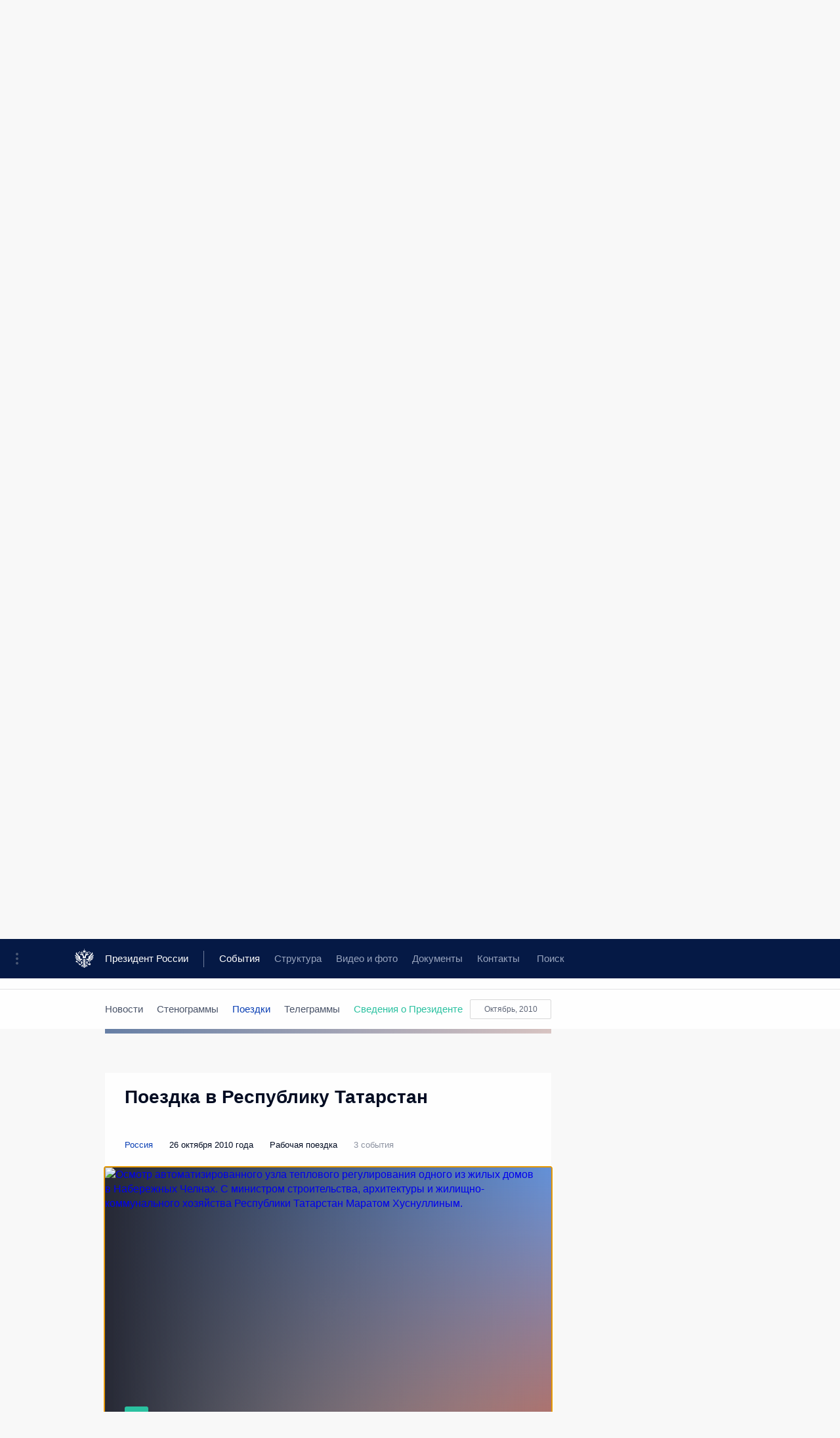

--- FILE ---
content_type: text/html; charset=UTF-8
request_url: http://www.kremlin.ru/events/president/trips/by-date/26.10.2010
body_size: 14931
content:
<!doctype html> <!--[if lt IE 7 ]> <html class="ie6" lang="ru"> <![endif]--> <!--[if IE 7 ]> <html class="ie7" lang="ru"> <![endif]--> <!--[if IE 8 ]> <html class="ie8" lang="ru"> <![endif]--> <!--[if IE 9 ]> <html class="ie9" lang="ru"> <![endif]--> <!--[if gt IE 8]><!--> <html lang="ru" class="no-js" itemscope="itemscope" xmlns="http://www.w3.org/1999/xhtml" itemtype="http://schema.org/CollectionPage" prefix="og: http://ogp.me/ns# video: http://ogp.me/ns/video# ya: http://webmaster.yandex.ru/vocabularies/"> <!--<![endif]--> <head> <meta charset="utf-8"/> <title itemprop="name">Поездки ∙ Президент ∙ События ∙ Президент России</title> <meta name="description" content="Новости, стенограммы, фото и видеозаписи, документы, подписанные Президентом России, информация о деятельности Администрации"/> <meta name="keywords" content=""/> <meta itemprop="inLanguage" content="ru"/> <meta name="msapplication-TileColor" content="#091a42"> <meta name="theme-color" content="#ffffff"> <meta name="theme-color" content="#091A42" />  <meta name="viewport" content="width=device-width,initial-scale=1,minimum-scale=0.7,ya-title=#061a44"/>  <meta name="apple-mobile-web-app-capable" content="yes"/> <meta name="apple-mobile-web-app-title" content="Президент России"/> <meta name="format-detection" content="telephone=yes"/> <meta name="apple-mobile-web-app-status-bar-style" content="default"/>  <meta name="msapplication-TileColor" content="#061a44"/> <meta name="msapplication-TileImage" content="/static/mstile-144x144.png"/> <meta name="msapplication-allowDomainApiCalls" content="true"/> <meta name="msapplication-starturl" content="/"/> <meta name="theme-color" content="#061a44"/> <meta name="application-name" content="Президент России"/>   <meta property="og:site_name" content="Президент России"/>  <meta name="twitter:site" content="@KremlinRussia"/>       <link rel="icon" type="image/png" href="/static/favicon-32x32.png" sizes="32x32"/>   <link rel="icon" type="image/png" href="/static/favicon-96x96.png" sizes="96x96"/>   <link rel="icon" type="image/png" href="/static/favicon-16x16.png" sizes="16x16"/>    <link rel="icon" type="image/png" href="/static/android-chrome-192x192.png" sizes="192x192"/> <link rel="manifest" href="/static/ru/manifest.json"/>         <link rel="apple-touch-icon" href="/static/apple-touch-icon-57x57.png" sizes="57x57"/>   <link rel="apple-touch-icon" href="/static/apple-touch-icon-60x60.png" sizes="60x60"/>   <link rel="apple-touch-icon" href="/static/apple-touch-icon-72x72.png" sizes="72x72"/>   <link rel="apple-touch-icon" href="/static/apple-touch-icon-76x76.png" sizes="76x76"/>   <link rel="apple-touch-icon" href="/static/apple-touch-icon-114x114.png" sizes="114x114"/>   <link rel="apple-touch-icon" href="/static/apple-touch-icon-120x120.png" sizes="120x120"/>   <link rel="apple-touch-icon" href="/static/apple-touch-icon-144x144.png" sizes="144x144"/>   <link rel="apple-touch-icon" href="/static/apple-touch-icon-152x152.png" sizes="152x152"/>   <link rel="apple-touch-icon" href="/static/apple-touch-icon-180x180.png" sizes="180x180"/>               <link rel="stylesheet" type="text/css" media="all" href="/static/css/screen.css?ba15e963ac"/> <link rel="stylesheet" href="/static/css/print.css" media="print"/>  <!--[if lt IE 9]> <link rel="stylesheet" href="/static/css/ie8.css"/> <script type="text/javascript" src="/static/js/vendor/html5shiv.js"></script> <script type="text/javascript" src="/static/js/vendor/respond.src.js"></script> <script type="text/javascript" src="/static/js/vendor/Konsole.js"></script> <![endif]--> <!--[if lte IE 9]> <link rel="stylesheet" href="/static/css/ie9.css"/> <script type="text/javascript" src="/static/js/vendor/ierange-m2.js"></script> <![endif]--> <!--[if lte IE 6]> <link rel="stylesheet" href="/static/css/ie6.css"/> <![endif]--> <link rel="alternate" type="text/html" hreflang="en" href="http://en.kremlin.ru/events/president/trips/by-date/26.10.2010"/>   <link rel="author" href="/about"/> <link rel="home" href="/"/> <link rel="search" href="/opensearch.xml" title="Президент России" type="application/opensearchdescription+xml"/> <script type="text/javascript">
window.config = {staticUrl: '/static/',mediaUrl: 'http://static.kremlin.ru/media/',internalDomains: 'kremlin.ru|uznai-prezidenta.ru|openkremlin.ru|президент.рф|xn--d1abbgf6aiiy.xn--p1ai'};
</script></head> <body class=""> <div class="header" itemscope="itemscope" itemtype="http://schema.org/WPHeader" role="banner"> <div class="topline topline__menu"> <a class="topline__toggleaside" accesskey="=" aria-label="Меню портала" role="button" href="#sidebar" title="Меню портала"><i></i></a> <div class="topline__in"> <a href="/" class="topline__head" rel="home" accesskey="1" data-title="Президент России"> <i class="topline__logo"></i>Президент России</a> <div class="topline__togglemore" data-url="/mobile-menu"> <i class="topline__togglemore_button"></i> </div> <div class="topline__more"> <nav aria-label="Основное меню"> <ul class="nav"><li class="nav__item" itemscope="itemscope" itemtype="http://schema.org/SiteNavigationElement"> <a href="/events/president/news" class="nav__link is-active" accesskey="2" itemprop="url"><span itemprop="name">События</span></a> </li><li class="nav__item" itemscope="itemscope" itemtype="http://schema.org/SiteNavigationElement"> <a href="/structure/president" class="nav__link" accesskey="3" itemprop="url"><span itemprop="name">Структура</span></a> </li><li class="nav__item" itemscope="itemscope" itemtype="http://schema.org/SiteNavigationElement"> <a href="/multimedia/video" class="nav__link" accesskey="4" itemprop="url"><span itemprop="name">Видео и фото</span></a> </li><li class="nav__item" itemscope="itemscope" itemtype="http://schema.org/SiteNavigationElement"> <a href="/acts/news" class="nav__link" accesskey="5" itemprop="url"><span itemprop="name">Документы</span></a> </li><li class="nav__item" itemscope="itemscope" itemtype="http://schema.org/SiteNavigationElement"> <a href="/contacts" class="nav__link" accesskey="6" itemprop="url"><span itemprop="name">Контакты</span></a> </li> <li class="nav__item last" itemscope="itemscope" itemtype="http://schema.org/SiteNavigationElement"> <a class="nav__link nav__link_search" href="/search" accesskey="7" itemprop="url" title="Глобальный поиск по сайту"> <span itemprop="name">Поиск</span> </a> </li>  </ul> </nav> </div> </div> </div>  <div class="search"> <ul class="search__filter"> <li class="search__filter__item is-active"> <a class="search_without_filter">Искать на сайте</a> </li>   <li class="search__filter__item bank_docs"><a href="/acts/bank">или по банку документов</a></li>  </ul> <div class="search__in">   <form name="search" class="form search__form simple_search" method="get" action="/search" tabindex="-1" role="search" aria-labelledby="search__form__input__label"> <fieldset>  <legend> <label for="search__form__input" class="search__title_main" id="search__form__input__label">Введите запрос для поиска</label> </legend>  <input type="hidden" name="section" class="search__section_value"/> <input type="hidden" name="since" class="search__since_value"/> <input type="hidden" name="till" class="search__till_value"/> <span class="form__field input_wrapper"> <input type="text" name="query" class="search__form__input" id="search__form__input" lang="ru" accesskey="-"  required="required" size="74" title="Введите запрос для поиска" autocomplete="off" data-autocomplete-words-url="/_autocomplete/words" data-autocomplete-url="/_autocomplete"/> <i class="search_icon"></i> <span class="text_overflow__limiter"></span> </span> <span class="form__field button__wrapper">  <button id="search-simple-search-button" class="submit search__form__button">Найти</button> </span> </fieldset> </form>     <form name="doc_search" class="form search__form docs_search" method="get" tabindex="-1" action="/acts/bank/search"> <fieldset> <legend> Поиск по документам </legend>  <div class="form__field form__field_medium"> <label for="doc_search-title-or-number-input"> Название документа или его номер </label> <input type="text" name="title" id="doc_search-title-or-number-input" class="input_doc"  lang="ru" autocomplete="off"/> </div> <div class="form__field form__field_medium"> <label for="doc_search-text-input">Текст в документе</label> <input type="text" name="query" id="doc_search-text-input"  lang="ru"/> </div> <div class="form__field form__fieldlong"> <label for="doc_search-type-select">Вид документа</label> <div class="select2_wrapper"> <select id="doc_search-type-select" name="type" class="select2 dropdown_select"> <option value="" selected="selected"> Все </option>  <option value="3">Указ</option>  <option value="4">Распоряжение</option>  <option value="5">Федеральный закон</option>  <option value="6">Федеральный конституционный закон</option>  <option value="7">Послание</option>  <option value="8">Закон Российской Федерации о поправке к Конституции Российской Федерации</option>  <option value="1">Кодекс</option>  </select> </div> </div> <div class="form__field form__field_halflonger"> <label id="doc_search-force-label"> Дата вступления в силу...</label>   <div class="search__form__date period">      <a href="#" role="button" aria-describedby="doc_search-force-label" class="dateblock" data-target="#doc_search-force_since-input" data-min="1991-01-01" data-max="2028-10-14" data-value="2026-01-18" data-start-value="1991-01-01" data-end-value="2028-10-14" data-range="true">  </a> <a class="clear_date_filter hidden" href="#clear" role="button" aria-label="Сбросить дату"><i></i></a> </div>  <input type="hidden" name="force_since" id="doc_search-force_since-input" /> <input type="hidden" name="force_till" id="doc_search-force_till-input" />      </div> <div class="form__field form__field_halflonger"> <label>или дата принятия</label>   <div class="search__form__date period">      <a href="#" role="button" aria-describedby="doc_search-date-label" class="dateblock" data-target="#doc_search-date_since-input" data-min="1991-01-01" data-max="2026-01-18" data-value="2026-01-18" data-start-value="1991-01-01" data-end-value="2026-01-18" data-range="true">  </a> <a class="clear_date_filter hidden" href="#clear" role="button" aria-label="Сбросить дату"><i></i></a> </div>  <input type="hidden" name="date_since" id="doc_search-date_since-input" /> <input type="hidden" name="date_till" id="doc_search-date_till-input" />      </div> <div class="form__field form__fieldshort"> <button type="submit" class="submit search__form__button"> Найти документ </button> </div> </fieldset> <div class="pravo_link">Официальный портал правовой информации <a href="http://pravo.gov.ru/" target="_blank">pravo.gov.ru</a> </div> </form>   </div> </div>  <div class="topline_nav_mobile"></div>  </div> <div class="main-wrapper"> <div class="subnav-view" role="complementary" aria-label="Дополнительное меню">      <div class="content content_subnav events">   <div class="wrapfix__holder"> <div class="wrapfix wrapfix_events">  <div class="content_top__wrap">  <div class="content__in">  <div role="navigation" aria-label="Подменю первого уровня"> <ul class="subnav"> president<li class="" itemscope="itemscope" itemtype="http://schema.org/SiteNavigationElement"> <a class="is-active " href="/events/president/news" itemprop="url"> <span itemprop="name">Президент</span> </a> </li><li class="" itemscope="itemscope" itemtype="http://schema.org/SiteNavigationElement"> <a class=" " href="/events/administration" itemprop="url"> <span itemprop="name">Администрация</span> </a> </li><li class="" itemscope="itemscope" itemtype="http://schema.org/SiteNavigationElement"> <a class=" " href="/events/state-council" itemprop="url"> <span itemprop="name">Государственный Совет</span> </a> </li><li class="" itemscope="itemscope" itemtype="http://schema.org/SiteNavigationElement"> <a class=" " href="/events/security-council" itemprop="url"> <span itemprop="name">Совет Безопасности</span> </a> </li><li class="is-last" itemscope="itemscope" itemtype="http://schema.org/SiteNavigationElement"> <a class=" " href="/events/councils" itemprop="url"> <span itemprop="name">Комиссии и советы</span> </a> </li></ul> </div> </div> <hr class="content__sep" aria-hidden="true"/> <div class="content__in">   <a class="dateblock" data-url="/events/president/trips/calendar/YEAR" data-date-url="/events/president/trips/by-date/DATE" data-max="2026-01-18" data-min="2000-01-01" data-format="mmmm, yyyy" data-value="2010-10-26" href="#focus" role="button"> <span class="special-hidden">Календарь:</span>Октябрь, 2010</a>   <div role="navigation" aria-label="Подменю второго уровня"> <ul class="subnav subnav_secondary"><li class="" itemscope="itemscope" itemtype="http://schema.org/SiteNavigationElement"> <a class=" " href="/events/president/news" itemprop="url"> <span itemprop="name">Новости</span> </a> </li><li class="" itemscope="itemscope" itemtype="http://schema.org/SiteNavigationElement"> <a class=" " href="/events/president/transcripts" itemprop="url"> <span itemprop="name">Стенограммы</span> </a> </li><li class="" itemscope="itemscope" itemtype="http://schema.org/SiteNavigationElement"> <a class="is-active " href="/events/president/trips" itemprop="url"> <span itemprop="name">Поездки</span> </a> </li><li class="" itemscope="itemscope" itemtype="http://schema.org/SiteNavigationElement"> <a class=" " href="/events/president/letters" itemprop="url"> <span itemprop="name">Телеграммы</span> </a> </li><li class="is-last" itemscope="itemscope" itemtype="http://schema.org/SiteNavigationElement"> <a class=" is-special" href="/structure/president" itemprop="url"> <span itemprop="name">Сведения о Президенте</span> </a> </li></ul> </div> </div> <div class="gradient-shadow"></div>  </div> </div> </div>  </div> </div> <div class="wrapsite"> <div class="content-view" role="main"> <div class="content content_main" data-section="Поездки" data-section-href="/events/president/trips"> <div class="content__in"> <div class="events">    <a href="/events/president/trips/page/30" class="button button_white more more-prev" rel="prev" accesskey="p">Показать следующие материалы</a><div class="entry-content lister-page" role="list" data-url-template="/events/president/trips/page/PAGE" data-base-url="/events/president/trips" data-path="/events/president/trips/by-date/26.10.2010" data-page="31" data-pages="55"> <div class="hentry_trips media media_wide" role="listitem" data-id="9393" id="trips-9393" itemscope="itemscope" itemtype="http://schema.org/NewsArticle"> <div class="media__top"> <a href="/events/president/trips/9393" class="media__linkread"></a> <h2 class="media__title" itemprop="name"><a
                href="/events/president/trips/9393">Поездка на Южные Курилы</a></h2> <div class="media__meta"> <div class="media__type"><a href="/catalog/regions">Россия</a></div> <time class="media__published dt-published" datetime="2010-11-01" itemprop="datePublished">1 ноября 2010 года</time> <div class="media__place">Рабочая поездка</div> <div class="media__data"> 1 событие</div> </div> </div> <div class="trips__image_wrapper"> <div class="trips__count unselectable" data-url="/events/president/trips/9393/_slider" hidden="hidden"> <div class="photo_counter">1</div> <span class="trips_caption_counter hidden">Все события поездки</span> <div class="trips_loader"></div> </div> <a href="/events/president/trips/9393"> <div class="hentry__image">  <img    src="http://static.kremlin.ru/media/events/photos/medium/zWyn5pZ1CAksyEbTdBNR9dL8HnUH8uSD.jpeg" srcset="http://static.kremlin.ru/media/events/photos/medium2x/xIZGz9H6YLBPILCMOeVFaf5gyAK8AmqY.jpeg 2x" style="background:rgb(198, 212, 225);background:linear-gradient(180deg, #c6d4e1 0%, rgba(198,212,225,0) 100%),linear-gradient(90deg, #4d462a 0%, rgba(77,70,42,0) 100%),linear-gradient(0deg, #90a0ad 0%, rgba(144,160,173,0) 100%),linear-gradient(270deg, #ebf2f5 0%, rgba(235,242,245,0) 100%);"    width="680" height="420"  alt="Остров Кунашир." itemprop="image"/>  </div> </a> </div> </div> <hr class="sep"/><div class="hentry_trips media media_wide" role="listitem" data-id="9387" id="trips-9387" itemscope="itemscope" itemtype="http://schema.org/NewsArticle"> <div class="media__top"> <a href="/events/president/trips/9387" class="media__linkread"></a> <h2 class="media__title" itemprop="name"><a
                href="/events/president/trips/9387">Официальный визит во Вьетнам, саммит Россия–АСЕАН</a></h2> <div class="media__meta"> <div class="media__type"><a href="/catalog/countries">Мир</a></div> <time class="media__published dt-published" datetime="2010-10-30" itemprop="datePublished">30 − 31 октября 2010 года</time> <div class="media__place">Зарубежный визит</div> <div class="media__data"> 3 события</div> </div> </div> <div class="trips__image_wrapper"> <div class="trips__count unselectable" data-url="/events/president/trips/9387/_slider" hidden="hidden"> <div class="photo_counter">3</div> <span class="trips_caption_counter hidden">Все события поездки</span> <div class="trips_loader"></div> </div> <a href="/events/president/trips/9387"> <div class="hentry__image">  <img    src="http://static.kremlin.ru/media/events/photos/medium/dt4fuEnqGvB3GRUA7UGAELLhIaHs2EV6.jpeg" srcset="http://static.kremlin.ru/media/events/photos/medium2x/uoztAfPpPkFD6XHhSBPctcDG5xNVzQzQ.jpeg 2x" style="background:rgb(58, 32, 21);background:linear-gradient(180deg, #3a2015 0%, rgba(58,32,21,0) 100%),linear-gradient(270deg, #d9c5c3 0%, rgba(217,197,195,0) 100%),linear-gradient(0deg, #6781a8 0%, rgba(103,129,168,0) 100%),linear-gradient(90deg, #b2504a 0%, rgba(178,80,74,0) 100%);"    width="680" height="420"  alt="Перед началом встречи с выпускниками советских и российских вузов." itemprop="image"/>  </div> </a> </div> </div><div class="hentry_trips media media_wide" role="listitem" data-id="9343" id="trips-9343" itemscope="itemscope" itemtype="http://schema.org/NewsArticle"> <div class="media__top"> <a href="/events/president/trips/9343" class="media__linkread"></a> <h2 class="media__title" itemprop="name"><a
                href="/events/president/trips/9343">Поездка в Республику Татарстан</a></h2> <div class="media__meta"> <div class="media__type"><a href="/catalog/regions">Россия</a></div> <time class="media__published dt-published" datetime="2010-10-26" itemprop="datePublished">26 октября 2010 года</time> <div class="media__place">Рабочая поездка</div> <div class="media__data"> 3 события</div> </div> </div> <div class="trips__image_wrapper"> <div class="trips__count unselectable" data-url="/events/president/trips/9343/_slider" hidden="hidden"> <div class="photo_counter">3</div> <span class="trips_caption_counter hidden">Все события поездки</span> <div class="trips_loader"></div> </div> <a href="/events/president/trips/9343"> <div class="hentry__image">  <img    src="http://static.kremlin.ru/media/events/photos/medium/LyFF1rq1jyv1StKztc5INyf0crms2Ihc.jpeg" srcset="http://static.kremlin.ru/media/events/photos/medium2x/C4LdACUBfH0AuQN7Efu8jdCTGamIt6AA.jpeg 2x" style="background:rgb(38, 40, 52);background:linear-gradient(90deg, #262834 0%, rgba(38,40,52,0) 100%),linear-gradient(180deg, #6492d9 0%, rgba(100,146,217,0) 100%),linear-gradient(270deg, #b77062 0%, rgba(183,112,98,0) 100%),linear-gradient(0deg, #e2f0fb 0%, rgba(226,240,251,0) 100%);"    width="680" height="420"  alt="Осмотр автоматизированного узла теплового регулирования одного из жилых домов в Набережных Челнах. С министром строительства, архитектуры и жилищно-коммунального хозяйства Республики Татарстан Маратом Хуснуллиным." itemprop="image"/>  </div> </a> </div> </div><div class="hentry_trips media media_wide" role="listitem" data-id="9319" id="trips-9319" itemscope="itemscope" itemtype="http://schema.org/NewsArticle"> <div class="media__top"> <a href="/events/president/trips/9319" class="media__linkread"></a> <h2 class="media__title" itemprop="name"><a
                href="/events/president/trips/9319">Визит в Туркменистан</a></h2> <div class="media__meta"> <div class="media__type"><a href="/catalog/countries">Мир</a></div> <time class="media__published dt-published" datetime="2010-10-21" itemprop="datePublished">21 − 22 октября 2010 года</time> <div class="media__place">Зарубежный визит</div> <div class="media__data"> 2 события</div> </div> </div> <div class="trips__image_wrapper"> <div class="trips__count unselectable" data-url="/events/president/trips/9319/_slider" hidden="hidden"> <div class="photo_counter">2</div> <span class="trips_caption_counter hidden">Все события поездки</span> <div class="trips_loader"></div> </div> <a href="/events/president/trips/9319"> <div class="hentry__image">  <img    src="http://static.kremlin.ru/media/events/photos/medium/LpEGlFZi72EaoAsfNQOt9SJozR5FaAMO.jpeg" srcset="http://static.kremlin.ru/media/events/photos/medium2x/pbe3k427yOAmQUgAQItwvCazlzEJyAkH.jpeg 2x" style="background:rgb(16, 14, 24);background:linear-gradient(90deg, #100e18 0%, rgba(16,14,24,0) 100%),linear-gradient(180deg, #bec0ce 0%, rgba(190,192,206,0) 100%),linear-gradient(0deg, #7b5047 0%, rgba(123,80,71,0) 100%),linear-gradient(270deg, #3e8eac 0%, rgba(62,142,172,0) 100%);"    width="680" height="420"  alt="С Президентом Туркменистана Гурбангулы Бердымухамедовым." itemprop="image"/>  </div> </a> </div> </div><div class="hentry_trips media media_wide" role="listitem" data-id="9295" id="trips-9295" itemscope="itemscope" itemtype="http://schema.org/NewsArticle"> <div class="media__top"> <a href="/events/president/trips/9295" class="media__linkread"></a> <h2 class="media__title" itemprop="name"><a
                href="/events/president/trips/9295">Поездка в Калужскую область</a></h2> <div class="media__meta"> <div class="media__type"><a href="/catalog/regions">Россия</a></div> <time class="media__published dt-published" datetime="2010-10-20" itemprop="datePublished">20 октября 2010 года</time> <div class="media__place">Рабочая поездка</div> <div class="media__data"> 1 событие</div> </div> </div> <div class="trips__image_wrapper"> <div class="trips__count unselectable" data-url="/events/president/trips/9295/_slider" hidden="hidden"> <div class="photo_counter">1</div> <span class="trips_caption_counter hidden">Все события поездки</span> <div class="trips_loader"></div> </div> <a href="/events/president/trips/9295"> <div class="hentry__image">  <img    src="http://static.kremlin.ru/media/events/photos/medium/DaHCRm96J8T33ftrTVcXDZQHAXIOrFyy.jpeg" srcset="http://static.kremlin.ru/media/events/photos/medium2x/4Bg8Q2nVBf2jCLBQeGs6j8HBAtzJcDmH.jpeg 2x" style="background:rgb(106, 99, 77);background:linear-gradient(180deg, #6a634d 0%, rgba(106,99,77,0) 100%),linear-gradient(90deg, #3c1c1a 0%, rgba(60,28,26,0) 100%),linear-gradient(0deg, #8e8472 0%, rgba(142,132,114,0) 100%),linear-gradient(270deg, #d5c8b5 0%, rgba(213,200,181,0) 100%);"    width="680" height="420"  alt="Посещение городской аптеки №27." itemprop="image"/>  </div> </a> </div> </div><div class="hentry_trips media media_wide" role="listitem" data-id="9314" id="trips-9314" itemscope="itemscope" itemtype="http://schema.org/NewsArticle"> <div class="media__top"> <a href="/events/president/trips/9314" class="media__linkread"></a> <h2 class="media__title" itemprop="name"><a
                href="/events/president/trips/9314">Визит во Францию. Российско-французско-немецкие переговоры</a></h2> <div class="media__meta"> <div class="media__type"><a href="/catalog/countries">Мир</a></div> <time class="media__published dt-published" datetime="2010-10-18" itemprop="datePublished">18 − 19 октября 2010 года</time> <div class="media__place">Зарубежный визит</div> <div class="media__data"> 2 события</div> </div> </div> <div class="trips__image_wrapper"> <div class="trips__count unselectable" data-url="/events/president/trips/9314/_slider" hidden="hidden"> <div class="photo_counter">2</div> <span class="trips_caption_counter hidden">Все события поездки</span> <div class="trips_loader"></div> </div> <a href="/events/president/trips/9314"> <div class="hentry__image">  <img    src="http://static.kremlin.ru/media/events/photos/medium/oTvxKAuy9GH0681272klGTMNyNAMttjk.jpeg" srcset="http://static.kremlin.ru/media/events/photos/medium2x/cCkmhoOAOPe3SInNBRXeRaYDozkGChrr.jpeg 2x" style="background:rgb(77, 64, 255);background:linear-gradient(0deg, #4d40ff 0%, rgba(77,64,255,0) 100%),linear-gradient(270deg, #151479 0%, rgba(21,20,121,0) 100%),linear-gradient(180deg, #a89689 0%, rgba(168,150,137,0) 100%),linear-gradient(90deg, #ff3911 0%, rgba(255,57,17,0) 100%);"    width="680" height="420"  alt="На совместной пресс-конференции по итогам российско-французско-германских переговоров. С Президентом Франции Николя Саркози и Федеральным канцлером Германии Ангелой Меркель." itemprop="image"/>  </div> </a> </div> </div><div class="hentry_trips media media_wide" role="listitem" data-id="9189" id="trips-9189" itemscope="itemscope" itemtype="http://schema.org/NewsArticle"> <div class="media__top"> <a href="/events/president/trips/9189" class="media__linkread"></a> <h2 class="media__title" itemprop="name"><a
                href="/events/president/trips/9189">Официальный визит в Республику Кипр</a></h2> <div class="media__meta"> <div class="media__type"><a href="/catalog/countries">Мир</a></div> <time class="media__published dt-published" datetime="2010-10-07" itemprop="datePublished">7 октября 2010 года</time> <div class="media__place">Зарубежный визит</div> <div class="media__data"> 2 события</div> </div> </div> <div class="trips__image_wrapper"> <div class="trips__count unselectable" data-url="/events/president/trips/9189/_slider" hidden="hidden"> <div class="photo_counter">2</div> <span class="trips_caption_counter hidden">Все события поездки</span> <div class="trips_loader"></div> </div> <a href="/events/president/trips/9189"> <div class="hentry__image">  <img    src="http://static.kremlin.ru/media/events/photos/medium/XA1Po8lFDapMrA3cAAZNxxwO09nnLOGz.jpeg" srcset="http://static.kremlin.ru/media/events/photos/medium2x/ghK3T97iUOuUv9TS8Cgw3nfYy1fr6LLs.jpeg 2x" style="background:rgb(154, 160, 169);background:linear-gradient(270deg, #9aa0a9 0%, rgba(154,160,169,0) 100%),linear-gradient(180deg, #262734 0%, rgba(38,39,52,0) 100%),linear-gradient(90deg, #e4f0fe 0%, rgba(228,240,254,0) 100%),linear-gradient(0deg, #ec1013 0%, rgba(236,16,19,0) 100%);"    width="680" height="420"  alt="Церемония официальной встречи. С Президентом Республики Кипр Димитрисом Христофиасом." itemprop="image"/>  </div> </a> </div> </div><div class="hentry_trips media media_wide" role="listitem" data-id="9167" id="trips-9167" itemscope="itemscope" itemtype="http://schema.org/NewsArticle"> <div class="media__top"> <a href="/events/president/trips/9167" class="media__linkread"></a> <h2 class="media__title" itemprop="name"><a
                href="/events/president/trips/9167">Официальный визит в Алжир</a></h2> <div class="media__meta"> <div class="media__type"><a href="/catalog/countries">Мир</a></div> <time class="media__published dt-published" datetime="2010-10-06" itemprop="datePublished">6 октября 2010 года</time> <div class="media__place">Зарубежный визит</div> <div class="media__data"> 1 событие</div> </div> </div> <div class="trips__image_wrapper"> <div class="trips__count unselectable" data-url="/events/president/trips/9167/_slider" hidden="hidden"> <div class="photo_counter">1</div> <span class="trips_caption_counter hidden">Все события поездки</span> <div class="trips_loader"></div> </div> <a href="/events/president/trips/9167"> <div class="hentry__image">  <img    src="http://static.kremlin.ru/media/events/photos/medium/2ULRKBEkYuAuOfUyBPV6ymbDCSQMxrlc.jpeg" srcset="http://static.kremlin.ru/media/events/photos/medium2x/5oIl3zHAAZvx56ZS4qXJzrLMHxAoXWPH.jpeg 2x" style="background:rgb(168, 172, 183);background:linear-gradient(270deg, #a8acb7 0%, rgba(168,172,183,0) 100%),linear-gradient(90deg, #1b203e 0%, rgba(27,32,62,0) 100%),linear-gradient(180deg, #d1395c 0%, rgba(209,57,92,0) 100%),linear-gradient(0deg, #faf6ec 0%, rgba(250,246,236,0) 100%);"    width="680" height="420"  alt="Официальная церемония встречи Президента России. С Президентом Алжира Абдельазизом Бутефликой." itemprop="image"/>  </div> </a> </div> </div><div class="hentry_trips media media_wide" role="listitem" data-id="9138" id="trips-9138" itemscope="itemscope" itemtype="http://schema.org/NewsArticle"> <div class="media__top"> <a href="/events/president/trips/9138" class="media__linkread"></a> <h2 class="media__title smaller" itemprop="name"><a
                href="/events/president/trips/9138">Поездка в Краснодарский край. Первый российско-украинский межрегиональный экономический форум</a></h2> <div class="media__meta"> <div class="media__type"><a href="/catalog/regions">Россия</a></div> <time class="media__published dt-published" datetime="2010-10-04" itemprop="datePublished">4 октября 2010 года</time> <div class="media__place">Рабочая поездка</div> <div class="media__data"> 1 событие</div> </div> </div> <div class="trips__image_wrapper"> <div class="trips__count unselectable" data-url="/events/president/trips/9138/_slider" hidden="hidden"> <div class="photo_counter">1</div> <span class="trips_caption_counter hidden">Все события поездки</span> <div class="trips_loader"></div> </div> <a href="/events/president/trips/9138"> <div class="hentry__image">  <img    src="http://static.kremlin.ru/media/events/photos/medium/Ke9HBzdXscWKr6j37l8CpmSS3cJtAPD7.jpeg" srcset="http://static.kremlin.ru/media/events/photos/medium2x/fk7buAdAmgmnQZ9YNqj5chhIaQIlQq8d.jpeg 2x" style="background:rgb(33, 61, 144);background:linear-gradient(180deg, #213d90 0%, rgba(33,61,144,0) 100%),linear-gradient(0deg, #8dffff 0%, rgba(141,255,255,0) 100%),linear-gradient(90deg, #5974d4 0%, rgba(89,116,212,0) 100%),linear-gradient(270deg, #cfa483 0%, rgba(207,164,131,0) 100%);"    width="680" height="420"  alt="На заседании Первого российско-украинского межрегионального экономического форума. С Президентом Украины Виктором Януковичем." itemprop="image"/>  </div> </a> </div> </div><div class="hentry_trips media media_wide" role="listitem" data-id="9076" id="trips-9076" itemscope="itemscope" itemtype="http://schema.org/NewsArticle"> <div class="media__top"> <a href="/events/president/trips/9076" class="media__linkread"></a> <h2 class="media__title" itemprop="name"><a
                href="/events/president/trips/9076">Поездка в Камчатский край</a></h2> <div class="media__meta"> <div class="media__type"><a href="/catalog/regions">Россия</a></div> <time class="media__published dt-published" datetime="2010-09-29" itemprop="datePublished">29 сентября 2010 года</time> <div class="media__place">Рабочая поездка</div> <div class="media__data"> 1 событие</div> </div> </div> <div class="trips__image_wrapper"> <div class="trips__count unselectable" data-url="/events/president/trips/9076/_slider" hidden="hidden"> <div class="photo_counter">1</div> <span class="trips_caption_counter hidden">Все события поездки</span> <div class="trips_loader"></div> </div> <a href="/events/president/trips/9076"> <div class="hentry__image">  <img    src="http://static.kremlin.ru/media/events/photos/medium/yd52BcPwAZFeQpmRoefIoH9gjb5ss28I.jpeg" srcset="http://static.kremlin.ru/media/events/photos/medium2x/FyECDmDP3kSPrqUGcFqkr3nLXm6yAsQS.jpeg 2x" style="background:rgb(173, 181, 202);background:linear-gradient(180deg, #adb5ca 0%, rgba(173,181,202,0) 100%),linear-gradient(270deg, #d4d6df 0%, rgba(212,214,223,0) 100%),linear-gradient(0deg, #c2a187 0%, rgba(194,161,135,0) 100%),linear-gradient(90deg, #443023 0%, rgba(68,48,35,0) 100%);"    width="680" height="420"  alt="Церемония пуска в эксплуатацию газопровода «Соболево – Петропавловск-Камчатский»." itemprop="image"/>  </div> </a> </div> </div><div class="hentry_trips media media_wide" role="listitem" data-id="9071" id="trips-9071" itemscope="itemscope" itemtype="http://schema.org/NewsArticle"> <div class="media__top"> <a href="/events/president/trips/9071" class="media__linkread"></a> <h2 class="media__title" itemprop="name"><a
                href="/events/president/trips/9071">Официальный визит в Китай</a></h2> <div class="media__meta"> <div class="media__type"><a href="/catalog/countries">Мир</a></div> <time class="media__published dt-published" datetime="2010-09-26" itemprop="datePublished">26 − 28 сентября 2010 года</time> <div class="media__place">Зарубежный визит</div> <div class="media__data"> 9 событий</div> </div> </div> <div class="trips__image_wrapper"> <div class="trips__count unselectable" data-url="/events/president/trips/9071/_slider" hidden="hidden"> <div class="photo_counter">9</div> <span class="trips_caption_counter hidden">Все события поездки</span> <div class="trips_loader"></div> </div> <a href="/events/president/trips/9071"> <div class="hentry__image">  <img    src="http://static.kremlin.ru/media/events/photos/medium/LkYl2FvW0vL8TNMrDspvixom1yprTp04.jpeg" srcset="http://static.kremlin.ru/media/events/photos/medium2x/eimhiJA4kwgMKgDx2GIMf18baRaWA47E.jpeg 2x" style="background:rgb(221, 39, 9);background:linear-gradient(270deg, #dd2709 0%, rgba(221,39,9,0) 100%),linear-gradient(0deg, #b59277 0%, rgba(181,146,119,0) 100%),linear-gradient(90deg, #243024 0%, rgba(36,48,36,0) 100%),linear-gradient(180deg, #f1efd7 0%, rgba(241,239,215,0) 100%);"    width="680" height="420"  alt="С Председателем КНР Ху Цзиньтао после подписания совместных документов." itemprop="image"/>  </div> </a> </div> </div><div class="hentry_trips media media_wide" role="listitem" data-id="9011" id="trips-9011" itemscope="itemscope" itemtype="http://schema.org/NewsArticle"> <div class="media__top"> <a href="/events/president/trips/9011" class="media__linkread"></a> <h2 class="media__title smaller" itemprop="name"><a
                href="/events/president/trips/9011">Поездка в Курскую область. Совещание по вопросам социального обеспечения пожилых людей</a></h2> <div class="media__meta"> <div class="media__type"><a href="/catalog/regions">Россия</a></div> <time class="media__published dt-published" datetime="2010-09-24" itemprop="datePublished">24 сентября 2010 года</time> <div class="media__place">Рабочая поездка</div> <div class="media__data"> 1 событие</div> </div> </div> <div class="trips__image_wrapper"> <div class="trips__count unselectable" data-url="/events/president/trips/9011/_slider" hidden="hidden"> <div class="photo_counter">1</div> <span class="trips_caption_counter hidden">Все события поездки</span> <div class="trips_loader"></div> </div> <a href="/events/president/trips/9011"> <div class="hentry__image">  <img    src="http://static.kremlin.ru/media/events/photos/medium/UkSg67aXl8yxbTfZwAwfxMAwce8woY0G.jpeg" srcset="http://static.kremlin.ru/media/events/photos/medium2x/rz2MunOCxnzXF5DOiV1bhCoDU1zb3AyG.jpeg 2x" style="background:rgb(178, 141, 115);background:linear-gradient(0deg, #b28d73 0%, rgba(178,141,115,0) 100%),linear-gradient(180deg, #6e503b 0%, rgba(110,80,59,0) 100%),linear-gradient(270deg, #d6d9e0 0%, rgba(214,217,224,0) 100%),linear-gradient(90deg, #3a291e 0%, rgba(58,41,30,0) 100%);"    width="680" height="420"  alt="Посещение Курского пансионата ветеранов войны и труда «Сосновый бор»." itemprop="image"/>  </div> </a> </div> </div><div class="hentry_trips media media_wide" role="listitem" data-id="8943" id="trips-8943" itemscope="itemscope" itemtype="http://schema.org/NewsArticle"> <div class="media__top"> <a href="/events/president/trips/8943" class="media__linkread"></a> <h2 class="media__title" itemprop="name"><a
                href="/events/president/trips/8943">Участие в автопробеге Санкт-Петербург – Киев</a></h2> <div class="media__meta"> <div class="media__type"><a href="/catalog/regions">Россия</a></div> <time class="media__published dt-published" datetime="2010-09-17" itemprop="datePublished">17 − 18 сентября 2010 года</time> <div class="media__place">Рабочая поездка</div> <div class="media__data"> 3 события</div> </div> </div> <div class="trips__image_wrapper"> <div class="trips__count unselectable" data-url="/events/president/trips/8943/_slider" hidden="hidden"> <div class="photo_counter">3</div> <span class="trips_caption_counter hidden">Все события поездки</span> <div class="trips_loader"></div> </div> <a href="/events/president/trips/8943"> <div class="hentry__image">  <img    src="http://static.kremlin.ru/media/events/photos/medium/GlLyi6YzvCAAitnD3BH6PTRBU8GMAGjA.jpeg" srcset="http://static.kremlin.ru/media/events/photos/medium2x/7yaeASRtJHwfAld0C0viycgQJsdZKrEc.jpeg 2x" style="background:rgb(215, 202, 183);background:linear-gradient(90deg, #d7cab7 0%, rgba(215,202,183,0) 100%),linear-gradient(0deg, #717e8e 0%, rgba(113,126,142,0) 100%),linear-gradient(270deg, #203053 0%, rgba(32,48,83,0) 100%),linear-gradient(180deg, #f53536 0%, rgba(245,53,54,0) 100%);"    width="680" height="420"  alt="На старте очередного этапа международного автопробега Санкт-Петербург – Киев." itemprop="image"/>  </div> </a> </div> </div><div class="hentry_trips media media_wide" role="listitem" data-id="8944" id="trips-8944" itemscope="itemscope" itemtype="http://schema.org/NewsArticle"> <div class="media__top"> <a href="/events/president/trips/8944" class="media__linkread"></a> <h2 class="media__title" itemprop="name"><a
                href="/events/president/trips/8944">Поездка в Брянскую область</a></h2> <div class="media__meta"> <div class="media__type"><a href="/catalog/countries">Мир</a></div> <time class="media__published dt-published" datetime="2010-09-17" itemprop="datePublished">17 сентября 2010 года</time> <div class="media__place">Зарубежный визит</div> <div class="media__data"> 1 событие</div> </div> </div> <div class="trips__image_wrapper"> <div class="trips__count unselectable" data-url="/events/president/trips/8944/_slider" hidden="hidden"> <div class="photo_counter">1</div> <span class="trips_caption_counter hidden">Все события поездки</span> <div class="trips_loader"></div> </div> <a href="/events/president/trips/8944"> <div class="hentry__image">  <img    src="http://static.kremlin.ru/media/events/photos/medium/9YfyTWsopNxIgALhqAauATiwhQLcbtO3.jpeg" srcset="http://static.kremlin.ru/media/events/photos/medium2x/pPJFHQxKJAfAXlZNh16UCNBAHcrbUCUg.jpeg 2x" style="background:rgb(166, 179, 196);background:linear-gradient(90deg, #a6b3c4 0%, rgba(166,179,196,0) 100%),linear-gradient(0deg, #0f111d 0%, rgba(15,17,29,0) 100%),linear-gradient(180deg, #62655a 0%, rgba(98,101,90,0) 100%),linear-gradient(270deg, #fdf7f1 0%, rgba(253,247,241,0) 100%);"    width="680" height="420"  alt="Возложение цветов к мемориальному комплексу «Партизанская поляна»." itemprop="image"/>  </div> </a> </div> </div><div class="hentry_trips media media_wide" role="listitem" data-id="8927" id="trips-8927" itemscope="itemscope" itemtype="http://schema.org/NewsArticle"> <div class="media__top"> <a href="/events/president/trips/8927" class="media__linkread"></a> <h2 class="media__title" itemprop="name"><a
                href="/events/president/trips/8927">Поездка в Мурманск</a></h2> <div class="media__meta"> <div class="media__type"><a href="/catalog/regions">Россия</a></div> <time class="media__published dt-published" datetime="2010-09-15" itemprop="datePublished">15 сентября 2010 года</time> <div class="media__place">Рабочая поездка</div> <div class="media__data"> 3 события</div> </div> </div> <div class="trips__image_wrapper"> <div class="trips__count unselectable" data-url="/events/president/trips/8927/_slider" hidden="hidden"> <div class="photo_counter">3</div> <span class="trips_caption_counter hidden">Все события поездки</span> <div class="trips_loader"></div> </div> <a href="/events/president/trips/8927"> <div class="hentry__image">  <img    src="http://static.kremlin.ru/media/events/photos/medium/D2l72eD7jpAfbrYQI3dTZkBdbHZDvUVd.jpeg" srcset="http://static.kremlin.ru/media/events/photos/medium2x/rfN0UhlR7HpM8kF0ppwkzsHXlacRhJb4.jpeg 2x" style="background:rgb(52, 38, 22);background:linear-gradient(90deg, #342616 0%, rgba(52,38,22,0) 100%),linear-gradient(0deg, #5f4128 0%, rgba(95,65,40,0) 100%),linear-gradient(270deg, #a0744e 0%, rgba(160,116,78,0) 100%),linear-gradient(180deg, #7b8098 0%, rgba(123,128,152,0) 100%);"    width="680" height="420"  alt="На совещании по вопросам переработки сельскохозяйственной и рыбной продукции." itemprop="image"/>  </div> </a> </div> </div><div class="hentry_trips media media_wide" role="listitem" data-id="8886" id="trips-8886" itemscope="itemscope" itemtype="http://schema.org/NewsArticle"> <div class="media__top"> <a href="/events/president/trips/8886" class="media__linkread"></a> <h2 class="media__title" itemprop="name"><a
                href="/events/president/trips/8886">Поездка в Ярославль. Мировой политический форум</a></h2> <div class="media__meta"> <div class="media__type"><a href="/catalog/regions">Россия</a></div> <time class="media__published dt-published" datetime="2010-09-10" itemprop="datePublished">10 сентября 2010 года</time> <div class="media__place">Рабочая поездка</div> <div class="media__data"> 7 событий</div> </div> </div> <div class="trips__image_wrapper"> <div class="trips__count unselectable" data-url="/events/president/trips/8886/_slider" hidden="hidden"> <div class="photo_counter">7</div> <span class="trips_caption_counter hidden">Все события поездки</span> <div class="trips_loader"></div> </div> <a href="/events/president/trips/8886"> <div class="hentry__image">  <img    src="http://static.kremlin.ru/media/events/photos/medium/nDXzbOVs6PVwBBA4A6hb5wAVlX6POxej.jpeg" srcset="http://static.kremlin.ru/media/events/photos/medium2x/h2ECqS7sMehIAAeOh0WrkJ2PhzD74aTl.jpeg 2x" style="background:rgb(124, 161, 184);background:linear-gradient(270deg, #7ca1b8 0%, rgba(124,161,184,0) 100%),linear-gradient(0deg, #5f7e90 0%, rgba(95,126,144,0) 100%),linear-gradient(180deg, #445156 0%, rgba(68,81,86,0) 100%),linear-gradient(90deg, #1e3137 0%, rgba(30,49,55,0) 100%);"    width="680" height="420"  alt="На городской набережной." itemprop="image"/>  </div> </a> </div> </div><div class="hentry_trips media media_wide" role="listitem" data-id="8845" id="trips-8845" itemscope="itemscope" itemtype="http://schema.org/NewsArticle"> <div class="media__top"> <a href="/events/president/trips/8845" class="media__linkread"></a> <h2 class="media__title smaller" itemprop="name"><a
                href="/events/president/trips/8845">Рабочий визит в Казахстан. Форум межрегионального сотрудничества России и Казахстана</a></h2> <div class="media__meta"> <div class="media__type"><a href="/catalog/countries">Мир</a></div> <time class="media__published dt-published" datetime="2010-09-07" itemprop="datePublished">7 сентября 2010 года</time> <div class="media__place">Зарубежный визит</div> <div class="media__data"> 3 события</div> </div> </div> <div class="trips__image_wrapper"> <div class="trips__count unselectable" data-url="/events/president/trips/8845/_slider" hidden="hidden"> <div class="photo_counter">3</div> <span class="trips_caption_counter hidden">Все события поездки</span> <div class="trips_loader"></div> </div> <a href="/events/president/trips/8845"> <div class="hentry__image">  <img    src="http://static.kremlin.ru/media/events/photos/medium/AijyB1DcB7RAzNdQXq2XkqAqrpO2aBlp.jpeg" srcset="http://static.kremlin.ru/media/events/photos/medium2x/hZzxUADf0BMSEABQxYVNyWz5IbLASdQ4.jpeg 2x" style="background:rgb(200, 218, 240);background:linear-gradient(270deg, #c8daf0 0%, rgba(200,218,240,0) 100%),linear-gradient(180deg, #92accf 0%, rgba(146,172,207,0) 100%),linear-gradient(90deg, #525c5e 0%, rgba(82,92,94,0) 100%),linear-gradient(0deg, #77837c 0%, rgba(119,131,124,0) 100%);"    width="680" height="420"  alt="С Президентом Казахстана Нурсултаном Назарбаевым во время посещения российско-казахстанской выставки инновационных технологий." itemprop="image"/>  </div> </a> </div> </div><div class="hentry_trips media media_wide" role="listitem" data-id="8840" id="trips-8840" itemscope="itemscope" itemtype="http://schema.org/NewsArticle"> <div class="media__top"> <a href="/events/president/trips/8840" class="media__linkread"></a> <h2 class="media__title smaller" itemprop="name"><a
                href="/events/president/trips/8840">Поездка в Воронежскую область. Встреча с работниками агропромышленного комплекса Центрального федерального округа</a></h2> <div class="media__meta"> <div class="media__type"><a href="/catalog/regions">Россия</a></div> <time class="media__published dt-published" datetime="2010-09-06" itemprop="datePublished">6 сентября 2010 года</time> <div class="media__place">Рабочая поездка</div> <div class="media__data"> 1 событие</div> </div> </div> <div class="trips__image_wrapper"> <div class="trips__count unselectable" data-url="/events/president/trips/8840/_slider" hidden="hidden"> <div class="photo_counter">1</div> <span class="trips_caption_counter hidden">Все события поездки</span> <div class="trips_loader"></div> </div> <a href="/events/president/trips/8840"> <div class="hentry__image">  <img    src="http://static.kremlin.ru/media/events/photos/medium/64PsI45AHM3krNCtRWlTVM0WcHsbID3A.jpeg" srcset="http://static.kremlin.ru/media/events/photos/medium2x/w2kuPRGrOiMi0ZA7LBTLYWT8S6YoWh0P.jpeg 2x" style="background:rgb(233, 224, 172);background:linear-gradient(0deg, #e9e0ac 0%, rgba(233,224,172,0) 100%),linear-gradient(180deg, #49412e 0%, rgba(73,65,46,0) 100%),linear-gradient(90deg, #5f7875 0%, rgba(95,120,117,0) 100%),linear-gradient(270deg, #c3be8b 0%, rgba(195,190,139,0) 100%);"    width="680" height="420"  alt="На мукомольном комбинате «Воронежский». С губернатором Воронежской области Алексеем Гордеевым (слева), председателем правления Русской продовольственной компании Валерием Чешинским, Министром сельского хозяйства Еленой Скрынник и помощником Президента Александром Абрамовым." itemprop="image"/>  </div> </a> </div> </div><div class="hentry_trips media media_wide" role="listitem" data-id="8823" id="trips-8823" itemscope="itemscope" itemtype="http://schema.org/NewsArticle"> <div class="media__top"> <a href="/events/president/trips/8823" class="media__linkread"></a> <h2 class="media__title" itemprop="name"><a
                href="/events/president/trips/8823">Официальный визит в Азербайджан</a></h2> <div class="media__meta"> <div class="media__type"><a href="/catalog/countries">Мир</a></div> <time class="media__published dt-published" datetime="2010-09-02" itemprop="datePublished">2 − 3 сентября 2010 года</time> <div class="media__place">Зарубежный визит</div> <div class="media__data"> 2 события</div> </div> </div> <div class="trips__image_wrapper"> <div class="trips__count unselectable" data-url="/events/president/trips/8823/_slider" hidden="hidden"> <div class="photo_counter">2</div> <span class="trips_caption_counter hidden">Все события поездки</span> <div class="trips_loader"></div> </div> <a href="/events/president/trips/8823"> <div class="hentry__image">  <img    src="http://static.kremlin.ru/media/events/photos/medium/oGcIGba6Lgdry1QnOy8zJoWMKaWWCAhL.jpeg" srcset="http://static.kremlin.ru/media/events/photos/medium2x/yJjyFOuHm3xb50cSZMGFPmPZEkNfc8He.jpeg 2x" style="background:rgb(255, 247, 202);background:linear-gradient(90deg, #fff7ca 0%, rgba(255,247,202,0) 100%),linear-gradient(180deg, #3d8147 0%, rgba(61,129,71,0) 100%),linear-gradient(270deg, #fa2b19 0%, rgba(250,43,25,0) 100%),linear-gradient(0deg, #a5a08b 0%, rgba(165,160,139,0) 100%);"    width="680" height="420"  alt="Дмитрий Медведев с супругой Светланой и Президент Азербайджана Ильхам Алиев с супругой Мехрибан." itemprop="image"/>  </div> </a> </div> </div><div class="hentry_trips media media_wide" role="listitem" data-id="8809" id="trips-8809" itemscope="itemscope" itemtype="http://schema.org/NewsArticle"> <div class="media__top"> <a href="/events/president/trips/8809" class="media__linkread"></a> <h2 class="media__title" itemprop="name"><a
                href="/events/president/trips/8809">Поездка в Саратовскую область. Заседание президиума Государственного совета</a></h2> <div class="media__meta"> <div class="media__type"><a href="/catalog/regions">Россия</a></div> <time class="media__published dt-published" datetime="2010-09-02" itemprop="datePublished">2 сентября 2010 года</time> <div class="media__place">Рабочая поездка</div> <div class="media__data"> 1 событие</div> </div> </div> <div class="trips__image_wrapper"> <div class="trips__count unselectable" data-url="/events/president/trips/8809/_slider" hidden="hidden"> <div class="photo_counter">1</div> <span class="trips_caption_counter hidden">Все события поездки</span> <div class="trips_loader"></div> </div> <a href="/events/president/trips/8809"> <div class="hentry__image">  <img    src="http://static.kremlin.ru/media/events/photos/medium/GWAtXknXJqeRd6g2NZ1doGtY5rKI6qEA.jpeg" srcset="http://static.kremlin.ru/media/events/photos/medium2x/svsYC0x7nhu9jqjFmmctnBoRm688SKru.jpeg 2x" style="background:rgb(232, 238, 253);background:linear-gradient(0deg, #e8eefd 0%, rgba(232,238,253,0) 100%),linear-gradient(270deg, #99acbb 0%, rgba(153,172,187,0) 100%),linear-gradient(180deg, #745138 0%, rgba(116,81,56,0) 100%),linear-gradient(90deg, #fb7055 0%, rgba(251,112,85,0) 100%);"    width="680" height="420"  alt="Посещение колхозно-фермерского хозяйства «Грачиное»." itemprop="image"/>  </div> </a> </div> </div></div><a href="/events/president/trips/page/32" class="button button_green more more-next" rel="next" accesskey="n">Показать предыдущие материалы</a>   </div> </div> </div><div class="promoted" role="region" aria-label="Важная новость"> <div class="promoted__in"> <a href="http://kremlin.ru/events/president/news/78815" class="promoted__entry"> <div class="promoted__block"> <h3 class="promoted__title one_line">Итоги года с Владимиром Путиным</h3> <div class="promoted__image" aria-hidden="true"><img class="promoted__pic" src="http://static.kremlin.ru/media/events/highlight-images/index/fzEDJwEHYA9iFG4u4xT5AgHnFbZd1gP2.jpg" srcset="http://static.kremlin.ru/media/events/highlight-images/index/fzEDJwEHYA9iFG4u4xT5AgHnFbZd1gP2.jpg 1x,http://static.kremlin.ru/media/events/highlight-images/index2x/u2gcuc9XLXBfFrCcHWk63NlAXhnM5RyA.jpg 2x" style="background:rgb(42, 29, 47);background:linear-gradient(90deg, #2a1d2f 0%, rgba(42,29,47,0) 100%),linear-gradient(270deg, #5e83f4 0%, rgba(94,131,244,0) 100%),linear-gradient(180deg, #f3d7d3 0%, rgba(243,215,211,0) 100%),linear-gradient(0deg, #935363 0%, rgba(147,83,99,0) 100%);"  width="140" height="100" alt="Итоги года с Владимиром Путиным"/></div> <span class="promoted__date"> 19 декабря 2025 года</span> </div> </a> </div> <div class="gradient-shadow"></div> </div> </div><div class="footer" id="footer" itemscope="itemscope" itemtype="http://schema.org/WPFooter"> <div class="footer__in"> <div role="complementary" aria-label="Карта портала"> <div class="footer__mobile"> <a href="/"> <i class="footer__logo_mob"></i> <div class="mobile_title">Президент России</div> <div class="mobile_caption">Версия официального сайта для мобильных устройств</div> </a> </div> <div class="footer__col col_mob"> <h2 class="footer_title">Разделы сайта Президента<br/>России</h2> <ul class="footer_list nav_mob"><li class="footer_list_item" itemscope="itemscope" itemtype="http://schema.org/SiteNavigationElement"> <a href="/events/president/news"  class="is-active" itemprop="url"> <span itemprop="name">События</span> </a> </li> <li class="footer_list_item" itemscope="itemscope" itemtype="http://schema.org/SiteNavigationElement"> <a href="/structure/president"  itemprop="url"> <span itemprop="name">Структура</span> </a> </li> <li class="footer_list_item" itemscope="itemscope" itemtype="http://schema.org/SiteNavigationElement"> <a href="/multimedia/video"  itemprop="url"> <span itemprop="name">Видео и фото</span> </a> </li> <li class="footer_list_item" itemscope="itemscope" itemtype="http://schema.org/SiteNavigationElement"> <a href="/acts/news"  itemprop="url"> <span itemprop="name">Документы</span> </a> </li> <li class="footer_list_item" itemscope="itemscope" itemtype="http://schema.org/SiteNavigationElement"> <a href="/contacts"  itemprop="url"> <span itemprop="name">Контакты</span> </a> </li>  <li class="footer__search footer_list_item footer__search_open" itemscope="itemscope" itemtype="http://schema.org/SiteNavigationElement"> <a href="/search" itemprop="url"> <i></i> <span itemprop="name">Поиск</span> </a> </li> <li class="footer__search footer_list_item footer__search_hidden" itemscope="itemscope" itemtype="http://schema.org/SiteNavigationElement"> <a href="/search" itemprop="url"> <i></i> <span itemprop="name">Поиск</span> </a> </li> <li class="footer__smi footer_list_item" itemscope="itemscope" itemtype="http://schema.org/SiteNavigationElement"> <a href="/press/announcements" itemprop="url" class="is-special"><i></i><span itemprop="name">Для СМИ</span></a> </li> <li class="footer_list_item" itemscope="itemscope" itemtype="http://schema.org/SiteNavigationElement"> <a href="/subscribe" itemprop="url"><i></i><span itemprop="name">Подписаться</span></a> </li> <li class="footer_list_item hidden_mob" itemscope="itemscope" itemtype="http://schema.org/SiteNavigationElement"> <a href="/catalog/glossary" itemprop="url" rel="glossary"><span itemprop="name">Справочник</span></a> </li> </ul> <ul class="footer_list"> <li class="footer__special" itemscope="itemscope" itemtype="http://schema.org/SiteNavigationElement"> <a href="http://special.kremlin.ru/events/president/news" itemprop="url" class="is-special no-warning"><i></i><span itemprop="name">Версия для людей с ограниченными возможностями</span></a> </li> </ul> <ul class="footer_list nav_mob"> <li itemscope="itemscope" itemtype="http://schema.org/SiteNavigationElement" class="language footer_list_item">   <a href="http://en.kremlin.ru/events/president/trips/by-date/26.10.2010" rel="alternate" hreflang="en" itemprop="url" class=" no-warning"> <span itemprop="name"> English </span> </a> <meta itemprop="inLanguage" content="en"/>   </li> </ul> </div> <div class="footer__col"> <h2 class="footer_title">Информационные ресурсы<br/>Президента России</h2> <ul class="footer_list"> <li class="footer__currentsite footer_list_item" itemscope="itemscope" itemtype="http://schema.org/SiteNavigationElement"> <a href="/" itemprop="url">Президент России<span itemprop="name">Текущий ресурс</span> </a> </li> <li class="footer_list_item"> <a href="http://kremlin.ru/acts/constitution" class="no-warning">Конституция России</a> </li> <li class="footer_list_item"> <a href="http://flag.kremlin.ru/" class="no-warning" rel="external">Государственная символика</a> </li> <li class="footer_list_item"> <a href="https://letters.kremlin.ru/" class="no-warning" rel="external">Обратиться к Президенту</a> </li>  <li class="footer_list_item"> <a href="http://kids.kremlin.ru/" class="no-warning" rel="external"> Президент России —<br/>гражданам школьного возраста </a> </li> <li class="footer_list_item"> <a href="http://tours.kremlin.ru/" class="no-warning" rel="external">Виртуальный тур по<br/>Кремлю</a> </li>  <li class="footer_list_item"> <a href="http://putin.kremlin.ru/" class="no-warning" rel="external">Владимир Путин —<br/>личный сайт</a> </li>  <li class="footer_list_item"> <a href="http://nature.kremlin.ru" class="no-warning" rel="external"> Дикая природа России </a> </li>  </ul> </div> <div class="footer__col"> <h2 class="footer_title">Официальные сетевые ресурсы<br/>Президента России</h2> <ul class="footer_list"> <li class="footer_list_item"> <a href="https://t.me/news_kremlin" rel="me" target="_blank">Telegram-канал</a> </li>  <li class="footer_list_item"> <a href="https://max.ru/news_kremlin" rel="me" target="_blank"> MAX </a> </li> <li class="footer_list_item"> <a href="https://vk.com/kremlin_news" rel="me" target="_blank"> ВКонтакте </a> </li>  <li class="footer_list_item"> <a href="https://rutube.ru/u/kremlin/" rel="me" target="_blank">Rutube</a> </li> <li class="footer_list_item"> <a href="http://www.youtube.ru/user/kremlin" rel="me" target="_blank">YouTube</a> </li> </ul> </div>  <div class="footer__col footer__col_last"> <h2 class="footer_title">Правовая и техническая информация</h2> <ul class="footer_list technical_info"> <li class="footer_list_item" itemscope="itemscope" itemtype="http://schema.org/SiteNavigationElement"> <a href="/about" itemprop="url"> <span itemprop="name">О портале</span> </a> </li> <li class="footer_list_item" itemscope="itemscope" itemtype="http://schema.org/SiteNavigationElement"> <a href="/about/copyrights" itemprop="url"><span itemprop="name">Об использовании информации сайта</span></a> </li> <li class="footer_list_item" itemscope="itemscope" itemtype="http://schema.org/SiteNavigationElement"> <a href="/about/privacy" itemprop="url"><span itemprop="name">О персональных данных пользователей</span></a> </li> <li class="footer_list_item" itemscope="itemscope" itemtype="http://schema.org/SiteNavigationElement"> <a href="/contacts#mailto" itemprop="url"><span itemprop="name">Написать в редакцию</span></a> </li> </ul> </div> </div> <div role="contentinfo"> <div class="footer__license"> <p>Все материалы сайта доступны по лицензии:</p> <p><a href="http://creativecommons.org/licenses/by/4.0/deed.ru" hreflang="ru" class="underline" rel="license" target="_blank">Creative Commons Attribution 4.0 International</a></p> </div> <div class="footer__copy"><span class="flag_white">Администрация </span><span class="flag_blue">Президента России</span><span class="flag_red">2026 год</span> </div> </div> <div class="footer__logo"></div> </div> </div> </div> </div> <div class="gallery__wrap"> <div class="gallery__overlay"></div> <div class="gallery" role="complementary" aria-label="Полноэкранная галерея"></div> </div> <div class="read" role="complementary" aria-label="Материал для чтения"></div> <div class="wrapsite__outside hidden-print"><div class="wrapsite__overlay"></div></div><div class="sidebar" tabindex="-1" itemscope="itemscope" itemtype="http://schema.org/WPSideBar"> <div class="sidebar__content">    <div class="sidebar_lang">  <div class="sidebar_title_wrapper is-visible"> <h2 class="sidebar_title">Официальные сетевые ресурсы</h2> <h3 class="sidebar_title sidebar_title_caption">Президента России</h3> </div> <div class="sidebar_title_wrapper hidden"> <h2 class="sidebar_title">Official Internet Resources</h2> <h3 class="sidebar_title sidebar_title_caption">of the President of Russia</h3> </div> <span class="sidebar_lang_item sidebar_lang_first"> <a tabindex="-1" rel="alternate" hreflang="ru" itemprop="url" > <span>Русский</span> </a> </span><span class="sidebar_lang_item"> <a tabindex="0" href="http://en.kremlin.ru/events/president/trips/by-date/26.10.2010" rel="alternate" hreflang="en" itemprop="url" class="is-active"> <span>English</span> </a> </span> <meta itemprop="inLanguage" content="en"/>   </div> <ul class="sidebar_list">  <li itemscope="itemscope" itemtype="http://schema.org/SiteNavigationElement"> <a href="/press/announcements" class="sidebar__special" itemprop="url" tabindex="0"><span itemprop="name">Для СМИ</span></a> </li> <li itemscope="itemscope" itemtype="http://schema.org/SiteNavigationElement"> <a href="http://special.kremlin.ru/events/president/news" class="sidebar__special no-warning" itemprop="url" tabindex="0"><span itemprop="name">Специальная версия для людей с ограниченными возможностями</span></a> </li>  <li itemscope="itemscope" itemtype="http://schema.org/SiteNavigationElement"> <a href="https://t.me/news_kremlin" class="sidebar__special" itemprop="url" tabindex="0" rel="me" target="_blank" ><span itemprop="name">Telegram-канал</span></a> </li>  <li itemscope="itemscope" itemtype="http://schema.org/SiteNavigationElement"> <a href="https://max.ru/news_kremlin" class="sidebar__special" itemprop="url" tabindex="0" rel="me" target="_blank" ><span itemprop="name"> MAX </span></a> </li> <li itemscope="itemscope" itemtype="http://schema.org/SiteNavigationElement"> <a href="https://vk.com/kremlin_news" class="sidebar__special" itemprop="url" tabindex="0" rel="me" target="_blank" ><span itemprop="name"> ВКонтакте </span></a> </li>  <li itemscope="itemscope" itemtype="http://schema.org/SiteNavigationElement"> <a href="https://rutube.ru/u/kremlin/" class="sidebar__special" itemprop="url" tabindex="0" rel="me" target="_blank" ><span itemprop="name">Rutube</span></a> </li> <li itemscope="itemscope" itemtype="http://schema.org/SiteNavigationElement"> <a href="http://www.youtube.ru/user/kremlin" class="sidebar__special" itemprop="url" tabindex="0" rel="me" target="_blank" ><span itemprop="name">YouTube</span></a> </li> </ul> <ul class="sidebar_list sidebar_list_other"> <li itemscope="itemscope" itemtype="http://schema.org/SiteNavigationElement">  <a href="/" class="no-warning" itemprop="url" tabindex="0">  <span itemprop="name">Сайт Президента России</span> </a> </li>  <li itemscope="itemscope" itemtype="http://schema.org/SiteNavigationElement">  <a href="/acts/constitution" class="no-warning" itemprop="url" tabindex="0">  <span itemprop="name">Конституция России </span> </a> </li>  <li itemscope="itemscope" itemtype="http://schema.org/SiteNavigationElement">  <a href="http://flag.kremlin.ru/" class="no-warning" itemprop="url" tabindex="0" rel="external">  <span itemprop="name">Государственная символика</span></a> </li> <li itemscope="itemscope" itemtype="http://schema.org/SiteNavigationElement"> <a href="https://letters.kremlin.ru/" class="no-warning" itemprop="url" tabindex="0" rel="external"><span itemprop="name">Обратиться к Президенту</span></a> </li>  <li itemscope="itemscope" itemtype="http://schema.org/SiteNavigationElement"> <a href="http://kids.kremlin.ru/" class="no-warning" itemprop="url" tabindex="0" rel="external"><span itemprop="name"> Президент России — гражданам<br/>школьного возраста </span></a> </li> <li itemscope="itemscope" itemtype="http://schema.org/SiteNavigationElement"> <a href="http://tours.kremlin.ru/" class="no-warning" itemprop="url" tabindex="0" rel="external"><span itemprop="name"> Виртуальный тур по Кремлю </span></a> </li>  <li itemscope="itemscope" itemtype="http://schema.org/SiteNavigationElement">  <a href="http://putin.kremlin.ru/" class="no-warning" itemprop="url" tabindex="0" rel="external">  <span itemprop="name">Владимир Путин — личный сайт</span> </a> </li> <li itemscope="itemscope" itemtype="http://schema.org/SiteNavigationElement"> <a href="http://20.kremlin.ru/" class="no-warning" itemprop="url" tabindex="0" rel="external"><span itemprop="name">Путин. 20 лет</span></a> </li>  <li itemscope="itemscope" itemtype="http://schema.org/SiteNavigationElement"> <a href="http://nature.kremlin.ru/" class="no-warning last-in-focus" itemprop="url" tabindex="0" rel="external"><span itemprop="name"> Дикая природа России </span></a> </li>  </ul> </div> <p class="sidebar__signature">Администрация Президента России<br/>2026 год</p> </div><script type="text/javascript" src="/static/js/app.js?39d4bd2fd8"></script></body> </html>